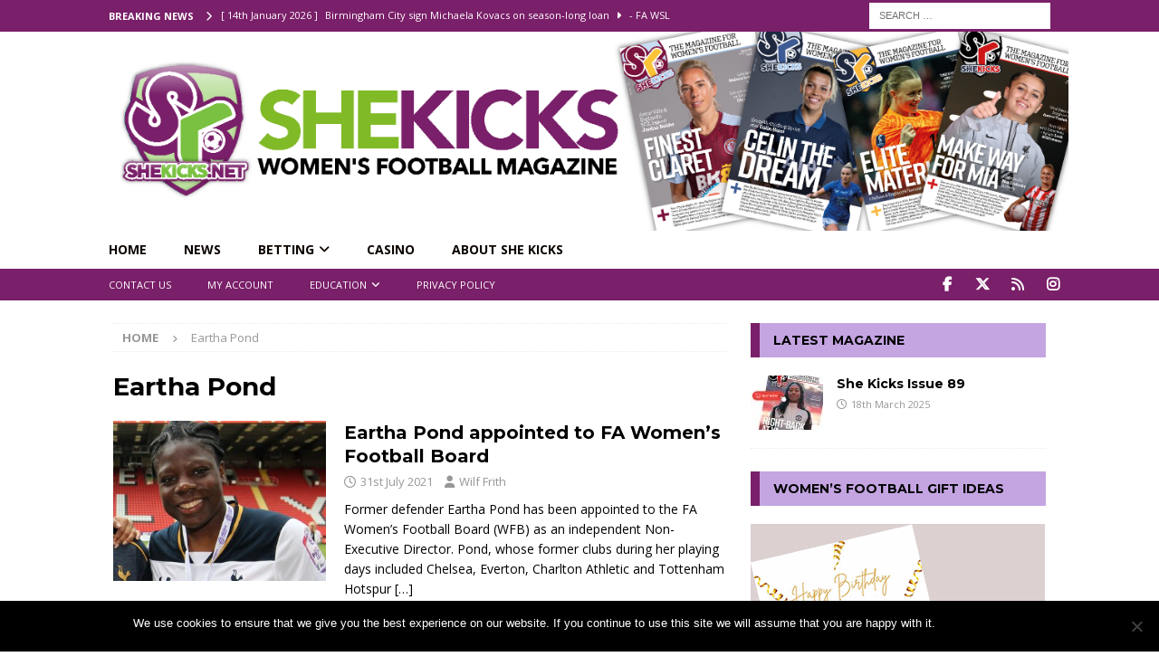

--- FILE ---
content_type: text/html; charset=utf-8
request_url: https://www.google.com/recaptcha/api2/aframe
body_size: -86
content:
<!DOCTYPE HTML><html><head><meta http-equiv="content-type" content="text/html; charset=UTF-8"></head><body><script nonce="g0crWVil9-K0RBOv5fDfMA">/** Anti-fraud and anti-abuse applications only. See google.com/recaptcha */ try{var clients={'sodar':'https://pagead2.googlesyndication.com/pagead/sodar?'};window.addEventListener("message",function(a){try{if(a.source===window.parent){var b=JSON.parse(a.data);var c=clients[b['id']];if(c){var d=document.createElement('img');d.src=c+b['params']+'&rc='+(localStorage.getItem("rc::a")?sessionStorage.getItem("rc::b"):"");window.document.body.appendChild(d);sessionStorage.setItem("rc::e",parseInt(sessionStorage.getItem("rc::e")||0)+1);localStorage.setItem("rc::h",'1768455654948');}}}catch(b){}});window.parent.postMessage("_grecaptcha_ready", "*");}catch(b){}</script></body></html>